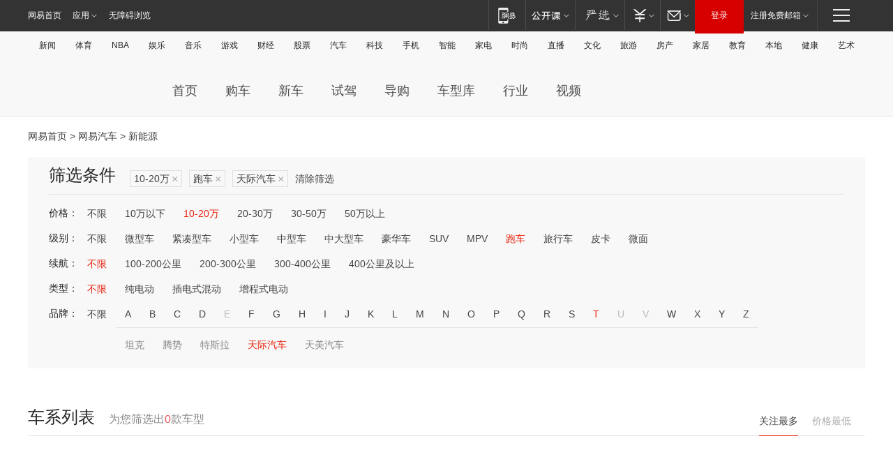

--- FILE ---
content_type: text/html;charset=GBK
request_url: http://product.auto.163.com/energy_api/getEnergySeriesList.action?callback=jQuery17209363820940259087_1769228572365&price=10-20&type=race&duration=0-5000&energy=&brandName=19412&orderType=0&size=20&page=1&_=1769228572371
body_size: 326
content:
jQuery17209363820940259087_1769228572365({"total":0,"statusDesc":"","pageTotal":0,"statusValue":"","count":0,"pageSize":0,"page":0,"params":{"brandName":"19412","duration":"0-5000","energy":"","order":["heat_value desc"],"orderType":0,"price":"10-20","query":["newpower:true","price_min:[10 TO 20]","cartype_search:跑车","duration_max:[0 TO 5000]","brand_name:天际汽车","brand_id:19412"],"type":"race"},"statusCode":"000"})

--- FILE ---
content_type: text/html;charset=GBK
request_url: http://product.auto.163.com/energy_api/getEnergySeriesList.action?callback=jQuery17209363820940259087_1769228572366&price=10-20&type=race&duration=0-5000&energy=&brandName=19412&orderType=1&size=20&page=1&_=1769228572372
body_size: 326
content:
jQuery17209363820940259087_1769228572366({"total":0,"statusDesc":"","pageTotal":0,"statusValue":"","count":0,"pageSize":0,"page":0,"params":{"brandName":"19412","duration":"0-5000","energy":"","order":["price_min asc"],"orderType":1,"price":"10-20","query":["newpower:true","price_min:[10 TO 20]","cartype_search:跑车","duration_max:[0 TO 5000]","brand_name:天际汽车","brand_id:19412"],"type":"race"},"statusCode":"000"})